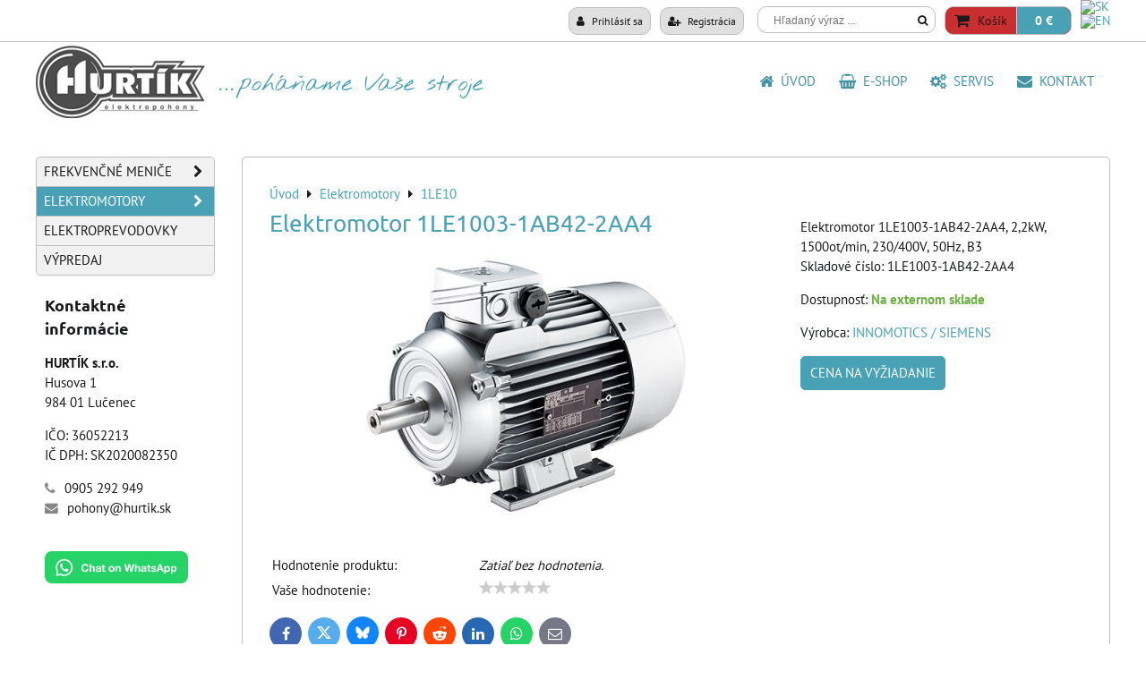

--- FILE ---
content_type: text/html; charset=UTF-8
request_url: https://www.elektropohony.com/p/392/elektromotor-1le1003-1ab42-2aa4
body_size: 14847
content:
<!DOCTYPE html>
<html lang="sk">
    <head>  
        <meta charset="utf-8">
        <title>Elektromotor SIEMENS 1LE1003-1AB42-2AA4</title>
                    <meta name="description" content="Elektromotor 1LE1003-1AB42-2AA4, 2,2kW, 1500ot/min, 230/400V, 50Hz, B3">
         
        <meta http-equiv="X-UA-Compatible" content="IE=edge,chrome=1">
	<meta name="MobileOptimized" content="width">
        <meta name="viewport" content="width=device-width,minimum-scale=1.0">
         
<script data-privacy-group="script">
var FloxSettings = {
'cartItems': {},'cartProducts': {},'cartType': "slider",'loginType': "slider",'regformType': "slider",'langVer': "" 
}; 
 
</script>
<script data-privacy-group="script">
FloxSettings.img_size = { 'min': "50x50",'small': "120x120",'medium': "440x440",'large': "800x800",'max': "1600x1600",'product_antn': "440x440",'product_detail': "800x800" };
</script>
    <template id="privacy_iframe_info">
    <div class="floxIframeBlockedInfo" data-func-text="Funkčné" data-analytic-text="Analytické" data-ad-text="Marketingové" data-nosnippet="1">
    <div class="floxIframeBlockedInfo__common">
        <div class="likeH3">Externý obsah je blokovaný Voľbami súkromia</div>
        <p>Prajete si načítať externý obsah?</p>
    </div>
    <div class="floxIframeBlockedInfo__youtube">
        <div class="likeH3">Videá Youtube sú blokované Voľbami súkromia</div>
        <p>Prajete si načítať Youtube video?</p>
    </div>
    <div class="floxIframeBlockedInfo__buttons">
        <button class="button floxIframeBlockedInfo__once">Povoliť tentokrát</button>
        <button class="button floxIframeBlockedInfo__always" >Povoliť a zapamätať - súhlas s druhom cookie: </button>
    </div>
    <a class="floxIframeBlockedLink__common" href=""><i class="fa fa-external-link"></i> Otvoriť obsah v novom okne</a>
    <a class="floxIframeBlockedLink__youtube" href=""><i class="fa fa-external-link"></i> Otvoriť video v novom okne</a>
</div>
</template>
<script type="text/javascript" data-privacy-group="script">
FloxSettings.options={},FloxSettings.options.MANDATORY=1,FloxSettings.options.FUNC=2,FloxSettings.options.ANALYTIC=4,FloxSettings.options.AD=8;
FloxSettings.options.fullConsent=7;FloxSettings.options.maxConsent=15;FloxSettings.options.consent=0,localStorage.getItem("floxConsent")&&(FloxSettings.options.consent=parseInt(localStorage.getItem("floxConsent")));FloxSettings.options.sync=1;FloxSettings.google_consent2_options={},FloxSettings.google_consent2_options.AD_DATA=1,FloxSettings.google_consent2_options.AD_PERSON=2;FloxSettings.google_consent2_options.consent=-1,localStorage.getItem("floxGoogleConsent2")&&(FloxSettings.google_consent2_options.consent=parseInt(localStorage.getItem("floxGoogleConsent2")));const privacyIsYoutubeUrl=function(e){return e.includes("youtube.com/embed")||e.includes("youtube-nocookie.com/embed")},privacyIsGMapsUrl=function(e){return e.includes("google.com/maps/embed")||/maps\.google\.[a-z]{2,3}\/maps/i.test(e)},privacyGetPrivacyGroup=function(e){var t="";if(e.getAttribute("data-privacy-group")?t=e.getAttribute("data-privacy-group"):e.closest("*[data-privacy-group]")&&(t=e.closest("*[data-privacy-group]").getAttribute("data-privacy-group")),"IFRAME"===e.tagName){let r=e.src||"";privacyIsYoutubeUrl(r)&&(e.setAttribute("data-privacy-group","func"),t="func"),privacyIsGMapsUrl(r)&&(e.setAttribute("data-privacy-group","func"),t="func")}return"regular"===t&&(t="script"),t},privacyBlockScriptNode=function(e){e.type="javascript/blocked";let t=function(r){"javascript/blocked"===e.getAttribute("type")&&r.preventDefault(),e.removeEventListener("beforescriptexecute",t)};e.addEventListener("beforescriptexecute",t)},privacyHandleScriptTag=function(e){let t=privacyGetPrivacyGroup(e);if(t){if("script"===t)return;"mandatory"===t||"func"===t&&FloxSettings.options.consent&FloxSettings.options.FUNC||"analytic"===t&&FloxSettings.options.consent&FloxSettings.options.ANALYTIC||"ad"===t&&FloxSettings.options.consent&FloxSettings.options.AD||privacyBlockScriptNode(e)}else FloxSettings.options.allow_unclassified||privacyBlockScriptNode(e)},privacyShowPlaceholder=function(e){let t=privacyGetPrivacyGroup(e);var r=document.querySelector("#privacy_iframe_info").content.cloneNode(!0),i=r.querySelector(".floxIframeBlockedInfo__always");i.textContent=i.textContent+r.firstElementChild.getAttribute("data-"+t+"-text"),r.firstElementChild.setAttribute("data-"+t,"1"),r.firstElementChild.removeAttribute("data-func-text"),r.firstElementChild.removeAttribute("data-analytic-text"),r.firstElementChild.removeAttribute("data-ad-text");let o=e.parentNode.classList.contains("blockYoutube");if(e.style.height){let a=e.style.height,c=e.style.width;e.setAttribute("data-privacy-style-height",a),r.firstElementChild.style.setProperty("--iframe-h",a),r.firstElementChild.style.setProperty("--iframe-w",c),e.style.height="0"}else if(e.getAttribute("height")){let n=e.getAttribute("height").replace("px",""),l=e.getAttribute("width").replace("px","");e.setAttribute("data-privacy-height",n),n.includes("%")?r.firstElementChild.style.setProperty("--iframe-h",n):r.firstElementChild.style.setProperty("--iframe-h",n+"px"),l.includes("%")?r.firstElementChild.style.setProperty("--iframe-w",l):r.firstElementChild.style.setProperty("--iframe-w",l+"px"),e.setAttribute("height",0)}else if(o&&e.parentNode.style.maxHeight){let s=e.parentNode.style.maxHeight,p=e.parentNode.style.maxWidth;r.firstElementChild.style.setProperty("--iframe-h",s),r.firstElementChild.style.setProperty("--iframe-w",p)}let u=e.getAttribute("data-privacy-src")||"";privacyIsYoutubeUrl(u)?(r.querySelector(".floxIframeBlockedInfo__common").remove(),r.querySelector(".floxIframeBlockedLink__common").remove(),r.querySelector(".floxIframeBlockedLink__youtube").setAttribute("href",u.replace("/embed/","/watch?v="))):u?(r.querySelector(".floxIframeBlockedInfo__youtube").remove(),r.querySelector(".floxIframeBlockedLink__youtube").remove(),r.querySelector(".floxIframeBlockedLink__common").setAttribute("href",u)):(r.querySelector(".floxIframeBlockedInfo__once").remove(),r.querySelector(".floxIframeBlockedInfo__youtube").remove(),r.querySelector(".floxIframeBlockedLink__youtube").remove(),r.querySelector(".floxIframeBlockedLink__common").remove(),r.querySelector(".floxIframeBlockedInfo__always").classList.add("floxIframeBlockedInfo__always--reload")),e.parentNode.insertBefore(r,e.nextSibling),o&&e.parentNode.classList.add("blockYoutube--blocked")},privacyHidePlaceholderIframe=function(e){var t=e.nextElementSibling;if(t&&t.classList.contains("floxIframeBlockedInfo")){let r=e.parentNode.classList.contains("blockYoutube");r&&e.parentNode.classList.remove("blockYoutube--blocked"),e.getAttribute("data-privacy-style-height")?e.style.height=e.getAttribute("data-privacy-style-height"):e.getAttribute("data-privacy-height")?e.setAttribute("height",e.getAttribute("data-privacy-height")):e.classList.contains("invisible")&&e.classList.remove("invisible"),t.remove()}},privacyBlockIframeNode=function(e){var t=e.src||"";""===t&&e.getAttribute("data-src")&&(t=e.getAttribute("data-src")),e.setAttribute("data-privacy-src",t),e.removeAttribute("src"),!e.classList.contains("floxNoPrivacyPlaceholder")&&(!e.style.width||parseInt(e.style.width)>200)&&(!e.getAttribute("width")||parseInt(e.getAttribute("width"))>200)&&(!e.style.height||parseInt(e.style.height)>200)&&(!e.getAttribute("height")||parseInt(e.getAttribute("height"))>200)&&(!e.style.display||"none"!==e.style.display)&&(!e.style.visibility||"hidden"!==e.style.visibility)&&privacyShowPlaceholder(e)},privacyHandleIframeTag=function(e){let t=privacyGetPrivacyGroup(e);if(t){if("script"===t||"mandatory"===t)return;if("func"===t&&FloxSettings.options.consent&FloxSettings.options.FUNC)return;if("analytic"===t&&FloxSettings.options.consent&FloxSettings.options.ANALYTIC||"ad"===t&&FloxSettings.options.consent&FloxSettings.options.AD)return;privacyBlockIframeNode(e)}else{if(FloxSettings.options.allow_unclassified)return;privacyBlockIframeNode(e)}},privacyHandleYoutubeGalleryItem=function(e){if(!(FloxSettings.options.consent&FloxSettings.options.FUNC)){var t=e.closest(".gallery").getAttribute("data-preview-height"),r=e.getElementsByTagName("img")[0],i=r.getAttribute("src").replace(t+"/"+t,"800/800");r.classList.contains("flox-lazy-load")&&(i=r.getAttribute("data-src").replace(t+"/"+t,"800/800")),e.setAttribute("data-href",e.getAttribute("href")),e.setAttribute("href",i),e.classList.replace("ytb","ytbNoConsent")}},privacyBlockPrivacyElementNode=function(e){e.classList.contains("floxPrivacyPlaceholder")?(privacyShowPlaceholder(e),e.classList.add("invisible")):e.style.display="none"},privacyHandlePrivacyElementNodes=function(e){let t=privacyGetPrivacyGroup(e);if(t){if("script"===t||"mandatory"===t)return;if("func"===t&&FloxSettings.options.consent&FloxSettings.options.FUNC)return;if("analytic"===t&&FloxSettings.options.consent&FloxSettings.options.ANALYTIC||"ad"===t&&FloxSettings.options.consent&FloxSettings.options.AD)return;privacyBlockPrivacyElementNode(e)}else{if(FloxSettings.options.allow_unclassified)return;privacyBlockPrivacyElementNode(e)}};function privacyLoadScriptAgain(e){var t=document.getElementsByTagName("head")[0],r=document.createElement("script");r.src=e.getAttribute("src"),t.appendChild(r),e.parentElement.removeChild(e)}function privacyExecuteScriptAgain(e){var t=document.getElementsByTagName("head")[0],r=document.createElement("script");r.textContent=e.textContent,t.appendChild(r),e.parentElement.removeChild(e)}function privacyEnableScripts(){document.querySelectorAll('script[type="javascript/blocked"]').forEach(e=>{let t=privacyGetPrivacyGroup(e);(FloxSettings.options.consent&FloxSettings.options.ANALYTIC&&t.includes("analytic")||FloxSettings.options.consent&FloxSettings.options.AD&&t.includes("ad")||FloxSettings.options.consent&FloxSettings.options.FUNC&&t.includes("func"))&&(e.getAttribute("src")?privacyLoadScriptAgain(e):privacyExecuteScriptAgain(e))})}function privacyEnableIframes(){document.querySelectorAll("iframe[data-privacy-src]").forEach(e=>{let t=privacyGetPrivacyGroup(e);if(!(FloxSettings.options.consent&FloxSettings.options.ANALYTIC&&t.includes("analytic")||FloxSettings.options.consent&FloxSettings.options.AD&&t.includes("ad")||FloxSettings.options.consent&FloxSettings.options.FUNC&&t.includes("func")))return;privacyHidePlaceholderIframe(e);let r=e.getAttribute("data-privacy-src");e.setAttribute("src",r),e.removeAttribute("data-privacy-src")})}function privacyEnableYoutubeGalleryItems(){FloxSettings.options.consent&FloxSettings.options.FUNC&&(document.querySelectorAll(".ytbNoConsent").forEach(e=>{e.setAttribute("href",e.getAttribute("data-href")),e.classList.replace("ytbNoConsent","ytb")}),"function"==typeof initGalleryPlugin&&initGalleryPlugin())}function privacyEnableBlockedContent(e,t){document.querySelectorAll(".floxCaptchaCont").length&&(e&FloxSettings.options.FUNC)!=(t&FloxSettings.options.FUNC)?window.location.reload():(privacyEnableScripts(),privacyEnableIframes(),privacyEnableYoutubeGalleryItems(),"function"==typeof FloxSettings.privacyEnableScriptsCustom&&FloxSettings.privacyEnableScriptsCustom())}
function privacyUpdateConsent(){ FloxSettings.ga4&&"function"==typeof gtag&&gtag("consent","update",{ad_storage:FloxSettings.options.consent&FloxSettings.options.AD?"granted":"denied",analytics_storage:FloxSettings.options.consent&FloxSettings.options.ANALYTIC?"granted":"denied",functionality_storage:FloxSettings.options.consent&FloxSettings.options.FUNC?"granted":"denied",personalization_storage:FloxSettings.options.consent&FloxSettings.options.FUNC?"granted":"denied",security_storage:FloxSettings.options.consent&FloxSettings.options.FUNC?"granted":"denied",ad_user_data:FloxSettings.google_consent2_options.consent>-1&&FloxSettings.google_consent2_options.consent&FloxSettings.google_consent2_options.AD_DATA?"granted":"denied",ad_personalization:FloxSettings.google_consent2_options.consent>-1&&FloxSettings.google_consent2_options.consent&FloxSettings.google_consent2_options.AD_PERSON?"granted":"denied"});FloxSettings.gtm&&(gtag("consent","update",{ad_storage:FloxSettings.options.consent&FloxSettings.options.AD?"granted":"denied",analytics_storage:FloxSettings.options.consent&FloxSettings.options.ANALYTIC?"granted":"denied",functionality_storage:FloxSettings.options.consent&FloxSettings.options.FUNC?"granted":"denied",personalization_storage:FloxSettings.options.consent&FloxSettings.options.FUNC?"granted":"denied",security_storage:FloxSettings.options.consent&FloxSettings.options.FUNC?"granted":"denied",ad_user_data:FloxSettings.google_consent2_options.consent>-1&&FloxSettings.google_consent2_options.consent&FloxSettings.google_consent2_options.AD_DATA?"granted":"denied",ad_personalization:FloxSettings.google_consent2_options.consent>-1&&FloxSettings.google_consent2_options.consent&FloxSettings.google_consent2_options.AD_PERSON?"granted":"denied"}),dataLayer.push({cookie_consent:{marketing:FloxSettings.options.consent&FloxSettings.options.AD?"granted":"denied",analytics:FloxSettings.options.consent&FloxSettings.options.ANALYTIC?"granted":"denied"},event:"cookie_consent"}));if(FloxSettings.sklik&&FloxSettings.sklik.active){var e={rtgId:FloxSettings.sklik.seznam_retargeting_id,consent:FloxSettings.options.consent&&FloxSettings.options.consent&FloxSettings.options.ANALYTIC?1:0};"category"===FloxSettings.sklik.pageType?(e.category=FloxSettings.sklik.category,e.pageType=FloxSettings.sklik.pageType):"offerdetail"===FloxSettings.sklik.pagetype&&(e.itemId=FloxSettings.sklik.itemId,e.pageType=FloxSettings.sklik.pageType),window.rc&&window.rc.retargetingHit&&window.rc.retargetingHit(e)}"function"==typeof loadCartFromLS&&"function"==typeof saveCartToLS&&(loadCartFromLS(),saveCartToLS());}
const observer=new MutationObserver(e=>{e.forEach(({addedNodes:e})=>{e.forEach(e=>{if(FloxSettings.options.consent!==FloxSettings.options.maxConsent){if(1===e.nodeType&&"SCRIPT"===e.tagName)return privacyHandleScriptTag(e);if(1===e.nodeType&&"IFRAME"===e.tagName)return privacyHandleIframeTag(e);if(1===e.nodeType&&"A"===e.tagName&&e.classList.contains("ytb"))return privacyHandleYoutubeGalleryItem(e);if(1===e.nodeType&&"SCRIPT"!==e.tagName&&"IFRAME"!==e.tagName&&e.classList.contains("floxPrivacyElement"))return privacyHandlePrivacyElementNodes(e)}1===e.nodeType&&(e.classList.contains("mainPrivacyModal")||e.classList.contains("mainPrivacyBar"))&&(FloxSettings.options.consent>0&&!FloxSettings.options.forceShow&&-1!==FloxSettings.google_consent2_options.consent?e.style.display="none":FloxSettings.options.consent>0&&-1===FloxSettings.google_consent2_options.consent?e.classList.add("hideBWConsentOptions"):-1!==FloxSettings.google_consent2_options.consent&&e.classList.add("hideGC2ConsentOptions"))})})});observer.observe(document.documentElement,{childList:!0,subtree:!0}),document.addEventListener("DOMContentLoaded",function(){observer.disconnect()});const createElementBackup=document.createElement;document.createElement=function(...e){if("script"!==e[0].toLowerCase())return createElementBackup.bind(document)(...e);let n=createElementBackup.bind(document)(...e);return n.setAttribute("data-privacy-group","script"),n};
</script>

<meta name="referrer" content="no-referrer-when-downgrade">


<link rel="canonical" href="https://www.elektropohony.com/p/392/elektromotor-1le1003-1ab42-2aa4">
    

<meta property="og:title" content="Elektromotor SIEMENS 1LE1003-1AB42-2AA4">

<meta property="og:url" content="https://www.elektropohony.com/p/392/elektromotor-1le1003-1ab42-2aa4">
<meta property="og:description" content="Elektromotor 1LE1003-1AB42-2AA4, 2,2kW, 1500ot/min, 230/400V, 50Hz, B3">

<meta name="twitter:card" content="summary_large_image">
<meta name="twitter:title" content="Elektromotor SIEMENS 1LE1003-1AB42-2AA4">
<meta name="twitter:description" content="Elektromotor 1LE1003-1AB42-2AA4, 2,2kW, 1500ot/min, 230/400V, 50Hz, B3">

    <meta property="og:locale" content="sk_SK">

        <meta property="og:type" content="product">
    <meta property="og:image" content="https://www.elektropohony.com/resize/e/1200/630/files/elektromotory/1le10.jpg">  
    <meta name="twitter:image" content="https://www.elektropohony.com/resize/e/1200/630/files/elektromotory/1le10.jpg">
    <link href="https://www.elektropohony.com/resize/e/440/440/files/elektromotory/1le10.jpg" rel="previewimage">
<script data-privacy-group="script" type="application/ld+json">
{
    "@context": "https://schema.org",
    "@type": "WebPage",
    "name": "Elektromotor SIEMENS 1LE1003-1AB42-2AA4",
    "description": "Elektromotor 1LE1003-1AB42-2AA4, 2,2kW, 1500ot/min, 230/400V, 50Hz, B3",
    "image": "https://www.elektropohony.com/resize/e/440/440/files/elektromotory/1le10.jpg"}
</script>

<link rel="dns-prefetch" href="https://www.biznisweb.sk">
<link rel="preconnect" href="https://www.biznisweb.sk/" crossorigin>
<style type="text/css">
        

@font-face {
  font-family: 'PT Sans';
  font-style: normal;
  font-display: swap;
  font-weight: 400;
  src: local(''),
       url('https://www.biznisweb.sk/templates/bw-fonts/pt-sans-v17-latin-ext_latin-regular.woff2') format('woff2'),
       url('https://www.biznisweb.sk/templates/bw-fonts/pt-sans-v17-latin-ext_latin-regular.woff') format('woff');
}


@font-face {
  font-family: 'PT Sans';
  font-style: normal;
  font-display: swap;
  font-weight: 700;
  src: local(''),
       url('https://www.biznisweb.sk/templates/bw-fonts/pt-sans-v17-latin-ext_latin-700.woff2') format('woff2'),
       url('https://www.biznisweb.sk/templates/bw-fonts/pt-sans-v17-latin-ext_latin-700.woff') format('woff');
}

@font-face {
  font-family: 'Ubuntu';
  font-style: normal;
  font-display: swap;
  font-weight: 400;
  src: local(''),
       url('https://www.biznisweb.sk/templates/bw-fonts/ubuntu-v20-latin-ext_latin-regular.woff2') format('woff2'),
       url('https://www.biznisweb.sk/templates/bw-fonts/ubuntu-v20-latin-ext_latin-regular.woff') format('woff');
}


@font-face {
  font-family: 'Ubuntu';
  font-style: normal;
  font-display: swap;
  font-weight: 700;
  src: local(''),
       url('https://www.biznisweb.sk/templates/bw-fonts/ubuntu-v20-latin-ext_latin-700.woff2') format('woff2'),
       url('https://www.biznisweb.sk/templates/bw-fonts/ubuntu-v20-latin-ext_latin-700.woff') format('woff');
}
</style>

<link rel="preload" href="/erp-templates/skins/flat/universal/fonts/fontawesome-webfont.woff2" as="font" type="font/woff2" crossorigin>
<link href="/erp-templates/260119150833/universal.css" rel="stylesheet" type="text/css" media="all">  


<script type="text/javascript" data-privacy-group="script">
    if(typeof jQuery === 'undefined') {
        document.write(unescape("%3Cscript src='/erp-templates/skins/default/universal/js/jquery.js' data-privacy-group='script' type='text/javascript'%3E%3C/script%3E"));
    }
</script>


  
<script data-privacy-group="regular">
    window.dataLayer = window.dataLayer || [];
    function gtag(){ dataLayer.push(arguments); }
    if(FloxSettings.options) {
        if(FloxSettings.options.consent) {
          gtag('consent', 'default', {
              'ad_storage': (FloxSettings.options.consent & FloxSettings.options.AD)?'granted':'denied',
              'analytics_storage': (FloxSettings.options.consent & FloxSettings.options.ANALYTIC)?'granted':'denied',
              'functionality_storage': (FloxSettings.options.consent & FloxSettings.options.FUNC)?'granted':'denied',
              'personalization_storage': (FloxSettings.options.consent & FloxSettings.options.FUNC)?'granted':'denied',
              'security_storage': (FloxSettings.options.consent & FloxSettings.options.FUNC)?'granted':'denied',
              'ad_user_data': ((FloxSettings.google_consent2_options.consent > -1) && FloxSettings.google_consent2_options.consent & FloxSettings.google_consent2_options.AD_DATA)?'granted':'denied',
              'ad_personalization': ((FloxSettings.google_consent2_options.consent > -1) && FloxSettings.google_consent2_options.consent & FloxSettings.google_consent2_options.AD_PERSON)?'granted':'denied'              
          });
          dataLayer.push({ 'cookie_consent': {
            'marketing': (FloxSettings.options.consent & FloxSettings.options.AD)?'granted':'denied',
            'analytics': (FloxSettings.options.consent & FloxSettings.options.ANALYTIC)?'granted':'denied'
          } });
        } else {
          gtag('consent', 'default', {
              'ad_storage': 'denied',
              'analytics_storage': 'denied',
              'functionality_storage': 'denied',
              'personalization_storage': 'denied',
              'security_storage': 'denied',
              'ad_user_data': 'denied',
              'ad_personalization': 'denied'
          });      
          dataLayer.push({ 'cookie_consent': {
            'marketing': 'denied',
            'analytics': 'denied'
            } 
          });    
        }    
    }
    
    dataLayer.push({
        'pageType' : 'product',
        'value': '0',
        'currency': 'EUR',
        'contentIds': ["392"]
            });
 
    FloxSettings.currency = 'EUR';
    FloxSettings.gtm = { 'init': true, 'container_id': 'G-ZMVCSM0X1F', 'page_type': 'product' };
    </script>

    <!-- Google Tag Manager HEAD -->
<script data-privacy-group="regular">(function(w,d,s,l,i){w[l]=w[l]||[];w[l].push({'gtm.start':
new Date().getTime(),event:'gtm.js'});var f=d.getElementsByTagName(s)[0],
j=d.createElement(s),dl=l!='dataLayer'?'&l='+l:'';j.async=true;j.src=
'//www.googletagmanager.com/gtm.js?id='+i+dl;f.parentNode.insertBefore(j,f);
})(window,document,'script','dataLayer','G-ZMVCSM0X1F');</script>
 
<script data-privacy-group="mandatory">
    FloxSettings.trackerData = {
                    'cartIds': []
            };
    </script>    <!-- Global site tag (gtag.js) - Google Analytics -->
    <script async src="https://www.googletagmanager.com/gtag/js?id=376104726" data-privacy-group="regular"></script>    
    <script data-privacy-group="regular">
        window.dataLayer = window.dataLayer || [];
        function gtag(){ dataLayer.push(arguments); }
        if(FloxSettings.options) {
          if(FloxSettings.options.consent) {
            gtag('consent', 'default', {
              'ad_storage': (FloxSettings.options.consent & FloxSettings.options.AD)?'granted':'denied',
              'analytics_storage': (FloxSettings.options.consent & FloxSettings.options.ANALYTIC)?'granted':'denied',
              'functionality_storage': (FloxSettings.options.consent & FloxSettings.options.FUNC)?'granted':'denied',
              'personalization_storage': (FloxSettings.options.consent & FloxSettings.options.FUNC)?'granted':'denied',
              'security_storage': (FloxSettings.options.consent & FloxSettings.options.FUNC)?'granted':'denied',
              'ad_user_data': ((FloxSettings.google_consent2_options.consent > -1) && FloxSettings.google_consent2_options.consent & FloxSettings.google_consent2_options.AD_DATA)?'granted':'denied',
              'ad_personalization': ((FloxSettings.google_consent2_options.consent > -1) && FloxSettings.google_consent2_options.consent & FloxSettings.google_consent2_options.AD_PERSON)?'granted':'denied',
              'wait_for_update': 500
            });  
          } else {
            gtag('consent', 'default', {
              'ad_storage': 'denied',
              'analytics_storage': 'denied',
              'functionality_storage': 'denied',
              'personalization_storage': 'denied',
              'security_storage': 'denied',
              'ad_user_data': 'denied',
              'ad_personalization': 'denied',
              'wait_for_update': 500
            });  
          }
        }
        gtag('js', new Date());
     
        gtag('set', { 'currency': 'EUR' }); 
      
    

    FloxSettings.ga4 = 1;
    FloxSettings.gtagID = '376104726';
    gtag('config', '376104726',{  'groups': 'ga4' });   

  
    </script>   
 
    <link rel="shortcut icon" href="/files/v20/favicon.ico">
    <link rel="icon" href="/files/v20/favicon.ico?refresh" type="image/x-icon">

	<link href="/templates/css/detailform.css" rel="stylesheet" type="text/css" media="all">
</head>  
<body class="">
    <noscript class="noprint">
        <div id="noscript">
            Javascript není prohlížečem podporován nebo je vypnutý. Pro zobrazení stránky tak, jak byla zamýšlena, použijte prohlížeč s podporou JavaScript.
            <br>Pomoc: <a href="http://www.enable-javascript.com/" target="_blank">Enable-Javascript.com</a>.
        </div>        
    </noscript>
        
       
    <div class="oCont">
                <header class="logo_menu_middle noprint">
            <div id="top-panel" class="noprint">
    <i id="top-panel-chevron" class="fa fa-chevron-circle-down"> <i class="fa fa-shopping-cart"></i> <i class="fa fa-search"></i> <i class="fa fa-user"></i></i>
    <div class="iCont">      
        <ul id="header-items">
            <li class="topAccount">
                <ul>
            <li><a class="sliderLoginActivator" href="/e/login"><i class="fa fa-user"></i> Prihlásiť sa</a></li> 
                <li><a class="sliderRegisterActivator" href="/e/account/register"><i class="fa fa-user-plus"></i> Registrácia</a></li>
    </ul>

            </li>
            <li class="topSearch">
                    <form action="/e/search" method="get" class="siteSearchForm">
        <div class="siteSearchCont">
            <label> 
                <span>Hľadaný výraz ...</span>
                <input data-pages="Stránky" data-products="Produkty" data-categories="Kategórie" data-news="Novinky" data-brands="Výrobca"
                       class="siteSearchInput" id="small-search" 
                       placeholder="Hľadaný výraz ..." name="word" type="text" value=""></label>
                <button type="submit"><span class="invisible">Hľadať</span><i class="fa fa-search"></i></button>
        </div>
            </form>

            </li>

            <li class="topCart">
                         
            <a class="smallCartTitle sliderCartActivator" href="/e/cart/index">
            <i class="fa fa-shopping-cart"></i>
            <span class="smallCartTitleText">Košík</span>
        </a>
        <a class="smallCartTotal smallCartPrice sliderCartActivator" data-pieces="0" 
           href="/e/cart/index">0 €</a>
    
            </li>
            <li class="topLang">
                    <p class="headerFlags noprint">
                            <a class="flag-sk" href="#product-detail"><img src="/erp/images/flags/flat/24/SK.png" alt="SK"></a>
            <span class="carRet"></span>                    <a class="flag-en" href="/en/p/392/:r"><img src="/erp/images/flags/flat/24/EN.png" alt="EN"></a>
                        
    </p>

            </li>
        </ul>
    </div>
</div>
<div id="menu-cont" class="noprint mainMenuAlign-right">
    <div class="iCont">
        <div class="navCont clear">
            <div id="logo">
                <a id="img-logo" href="/"><img src="/templates/260119150833/sys_logo.png" alt="Logo"></a>                            </div>
                <nav id="main-menu">
        <div class="menuCont clear">
                                    <div class="productsMenuCont menuCont invisible">
                        <span class="button menuButton"><i class="fa fa-bars"></i> Produkty</span>
                             
                            
                
            <ul class="dropside">
                    <li class="menuItem ancestor">
                <a class="menuLink needsclick" href="/c/frekvencne-menice"
                   >
                                            
                        Frekvenčné meniče
                        <i class="menuChevron fa fa-chevron-right"></i>                </a>
                                                                 
                            
                
            <ul class="submenu level1">
                    <li class="menuItem">
                <a class="menuLink" href="/c/frekvencne-menice/sinamics-v20"
                   >
                                            
                        SINAMICS V20
                                        </a>
                            </li>
                    <li class="menuItem">
                <a class="menuLink" href="/c/frekvencne-menice/sinamics-v20-prislusenstvo"
                   >
                                            
                        V20 príslušenstvo
                                        </a>
                            </li>
                </ul>
       
                
                                                </li>
                    <li class="menuItem ancestor submenuActive">
                <a class="menuLink select needsclick" href="/c/elektromotory"
                   >
                                            
                        Elektromotory
                        <i class="menuChevron fa fa-chevron-right"></i>                </a>
                                                                 
                            
                
            <ul class="submenu level1">
                    <li class="menuItem">
                <a class="menuLink" href="/c/elektromotory/elektromotory-siemens-1la7"
                   >
                                            
                        1LA7
                                        </a>
                            </li>
                    <li class="menuItem">
                <a class="menuLink" href="/c/elektromotory/elektromotory-siemens-1la9"
                   >
                                            
                        1LA9
                                        </a>
                            </li>
                    <li class="menuItem submenuActive">
                <a class="menuLink select" href="/c/elektromotory/elektromotory-siemens-1le10"
                   >
                                            
                        1LE10
                                        </a>
                            </li>
                    <li class="menuItem">
                <a class="menuLink" href="/c/elektromotory/elektromotory-siemens-1pc1"
                   >
                                            
                        1PC1
                                        </a>
                            </li>
                    <li class="menuItem">
                <a class="menuLink" href="/c/elektromotory/elektromotory-siemens-1le15"
                   >
                                            
                        1LE15
                                        </a>
                            </li>
                    <li class="menuItem">
                <a class="menuLink" href="/c/elektromotory/elektromotory-siemens-1le16"
                   >
                                            
                        1LE16
                                        </a>
                            </li>
                    <li class="menuItem">
                <a class="menuLink" href="/c/elektromotory/elektromotory-siemens-1le5"
                   >
                                            
                        1LE5
                                        </a>
                            </li>
                    <li class="menuItem">
                <a class="menuLink" href="/c/elektromotory/elektromotory-siemens-1lg4"
                   >
                                            
                        1LG4
                                        </a>
                            </li>
                    <li class="menuItem">
                <a class="menuLink" href="/c/elektromotory/elektromotory-siemens-1lg6"
                   >
                                            
                        1LG6
                                        </a>
                            </li>
                    <li class="menuItem">
                <a class="menuLink" href="/c/elektromotory/elektromotory-s-brzdou"
                   >
                                            
                        Elektromotory s brzdou
                                        </a>
                            </li>
                    <li class="menuItem">
                <a class="menuLink" href="/c/elektromotory/prepolovane-elektromotory"
                   >
                                            
                        Prepólované elektromotory
                                        </a>
                            </li>
                    <li class="menuItem">
                <a class="menuLink" href="/c/elektromotory/elektromotory-siemens-1ma"
                   >
                                            
                        1MA
                                        </a>
                            </li>
                    <li class="menuItem">
                <a class="menuLink" href="/c/elektromotory/elektromotory-siemens-1mb1"
                   >
                                            
                        1MB1
                                        </a>
                            </li>
                </ul>
       
                
                                                </li>
                    <li class="menuItem">
                <a class="menuLink" href="/c/elektroprevodovky"
                   >
                                            
                        Elektroprevodovky
                                        </a>
                            </li>
                    <li class="menuItem">
                <a class="menuLink" href="/c/vypredaj"
                   >
                                            
                        Výpredaj
                                        </a>
                            </li>
                </ul>
       

                    </div>
                            <span class="button menuButton"><i class="fa fa-bars"></i> Menu</span>
                                 
                            
                
            <ul class="dropdownFlat menu-click_side">
                    <li class="menuItem">
                <a class="menuLink" href="/"
                   >
                                            
                        <i class="fa fa-home"></i>&nbsp; Úvod
                                        </a>
                            </li>
                    <li class="menuItem">
                <a class="menuLink" href="/e-shop"
                   >
                                            
                        <i class="fa fa-shopping-basket"></i>&nbsp; E-shop
                                        </a>
                            </li>
                    <li class="menuItem">
                <a class="menuLink" href="/servis"
                   >
                                            
                        <i class="fa fa-cogs"></i>&nbsp; SERVIS
                                        </a>
                            </li>
                    <li class="menuItem">
                <a class="menuLink" href="/kontakt"
                   >
                                            
                        <i class="fa fa-envelope"></i>&nbsp; Kontakt
                                        </a>
                            </li>
                </ul>
       

             
        </div>
    </nav>    

        </div>
    </div>
</div>

        </header> 
                            <div id="main" class="basic_w"> 
                <div class="iCont clear">
                    <div id="content" class="mainColumn">
    																														    
 
                        

    
<div id="product-detail" class="boxNP" itemscope itemtype="https://schema.org/Product">
    <ul class="breadcrumbs" itemscope itemtype="https://schema.org/BreadcrumbList">
    <li>
        <a href="/">
            <span>Úvod</span>
        </a>         
    </li>
        
        <li itemprop="itemListElement" itemscope itemtype="https://schema.org/ListItem">
            <i class="fa fa-caret-right"></i>
            <a href="/c/elektromotory" itemprop="item">
                <span itemprop="name">Elektromotory</span>
            </a>
            <meta itemprop="position" content="1">            
        </li>
        
        <li itemprop="itemListElement" itemscope itemtype="https://schema.org/ListItem">
            <i class="fa fa-caret-right"></i>
            <a href="/c/elektromotory/elektromotory-siemens-1le10" itemprop="item">
                <span itemprop="name">1LE10</span>
            </a>
            <meta itemprop="position" content="2">            
        </li>
    </ul>
    <article class="product boxRow">
            <form class="productForm" data-product-id="392" data-lang-id="1" data-currency-id="3" action="/e/cart/add" method="post">                            
    <div class="column2detail clear">
        <div class="detailLeftCol">
                <h1 itemprop="name" class="detailTitle">Elektromotor 1LE1003-1AB42-2AA4</h1>
                                <p class="detailImage">
                    <a class="linkImage productGalleryLink" href="/resize/e/1200/1200/files/elektromotory/1le10.jpg" title="Elektromotor 1LE1003-1AB42-2AA4" target="_blank">
                        <img id="product-image" src="/resize/e/400/400/files/elektromotory/1le10.jpg" alt="Elektromotor 1LE1003-1AB42-2AA4" title="Elektromotor 1LE1003-1AB42-2AA4" itemprop="image">
                    </a>          
                    <script type="text/javascript">
                        if(!FloxSettings.floxGallery) { FloxSettings.floxGallery = true; }
                    </script> 
                </p>
                				
                                    <div class="productRating" data-pid="392">
    <p class="productMainRating">
        <span>Hodnotenie produktu: </span>
                    <span class="norateit"><em>Zatiaľ bez hodnotenia.</em></span>
            </p>
            <p class="productUserRating">
            <span>Vaše hodnotenie: </span>
            <span class="rateit"
             
            data-rateit-resetable="false" data-rateit-min="0" data-rateit-step="1" id="product-user-rating" data-target="#product-rating"></span>
                    </p>
                        
</div>
                                    
        </div>
        <div class="detailRightCol">
            
            

                        <div class="detailShort clear">
                    <p itemprop="description">Elektromotor 1LE1003-1AB42-2AA4, 2,2kW, 1500ot/min, 230/400V, 50Hz, B3</p>
            </div>
                        
                                <input type="hidden" name="product_id" value="392">
                             
        <div class="productCartContainer">
        
                                                        <p class="boxSimple" id="warehouse-item-id">                       
                        Skladové číslo: <span id="warehouse-number">1LE1003-1AB42-2AA4</span>
                    </p>
                                        <p class="boxSimple" id="warehouse-status-cont">
                Dostupnosť:
                <span id="warehouse-status"  
                       style="color:#6db044">
                     
                        Na externom sklade
                                    </span>
                <span id="warehouse-delivery-info" class="invisible" data-title="Objednať najneskôr do: " title="Objednať najneskôr do: ">                
                    <br><i class="fa fa-truck"></i> Doručíme dňa: <span id="warehouse-dd"></span>
                </span>
            </p>
                            <p class="boxSimple">Výrobca: 
                <a href="https://www.innomotics.com/hub/en/">                    <span itemprop="manufacturer">INNOMOTICS / SIEMENS</span>
                </a>            </p>
            </div>
			<p class="boxSimple">
			<span class="button activeForm">Cena na vyžiadanie</span>
		</p>
	                
        </div>
    </div>
          
</form>        

        </article>
     
    <div class="productSocialButtons clear">
        <div class="bw-share noprint">
	<a class="bw-share__button bw-share__button--fb" href="javascript:floxOpenWindow('https://www.facebook.com/sharer/sharer.php?u=' + document.location,'',661,338)"><i class="fa fa-facebook" aria-hidden="true"></i><span class="sr-only">Facebook</span></a>
	<a class="bw-share__button bw-share__button--tw" href="javascript:floxOpenWindow('https://twitter.com/intent/tweet?original_referer=' + document.location + '&amp;tw_p=tweetbutton&amp;url='+ document.location,'',695,400)"><svg xmlns="http://www.w3.org/2000/svg" width="16" height="14" style="margin: -1px 0 0" shape-rendering="geometricPrecision" text-rendering="geometricPrecision" image-rendering="optimizeQuality" fill-rule="evenodd" clip-rule="evenodd" viewBox="0 0 512 462.799"><path fill="currentColor" fill-rule="nonzero" d="M403.229 0h78.506L310.219 196.04 512 462.799H354.002L230.261 301.007 88.669 462.799h-78.56l183.455-209.683L0 0h161.999l111.856 147.88L403.229 0zm-27.556 415.805h43.505L138.363 44.527h-46.68l283.99 371.278z"/></svg> <span class="sr-only">Twitter</span></a>
	<a class="bw-share__button bw-share__button--bs" href="javascript:floxOpenWindow('https://bsky.app/intent/compose?text='+ document.location,'',695,400)"><svg width="16" height="14" viewBox="0 0 16 14" version="1.1" xmlns="http://www.w3.org/2000/svg" style="fill-rule:evenodd;clip-rule:evenodd;stroke-linejoin:round;stroke-miterlimit:2;"><path d="M3.671,1.321c1.752,1.319 3.637,3.992 4.329,5.427c0.692,-1.435 2.577,-4.108 4.329,-5.427c1.265,-0.952 3.313,-1.688 3.313,0.655c0,0.468 -0.267,3.93 -0.424,4.492c-0.546,1.955 -2.534,2.453 -4.302,2.151c3.091,0.528 3.877,2.275 2.179,4.021c-3.225,3.318 -4.636,-0.832 -4.997,-1.895c-0.067,-0.195 -0.098,-0.287 -0.098,-0.209c-0.001,-0.078 -0.032,0.014 -0.098,0.209c-0.361,1.063 -1.772,5.213 -4.997,1.895c-1.698,-1.746 -0.912,-3.493 2.179,-4.021c-1.768,0.302 -3.756,-0.196 -4.302,-2.151c-0.157,-0.562 -0.424,-4.024 -0.424,-4.492c-0,-2.343 2.048,-1.607 3.313,-0.655l-0,-0Z" style="fill:#fff;fill-rule:nonzero;"/></svg><span class="sr-only">Bluesky</span></a>        
	<a class="bw-share__button bw-share__button--pi" href="javascript:floxOpenWindow('http://pinterest.com/pin/create/button/?url=' + document.location + '&amp;description=' + document.title,'',630,630)"><i class="fa fa-pinterest-p" aria-hidden="true"></i><span class="sr-only">Pinterest</span></a>
	<a class="bw-share__button bw-share__button--ri" href="javascript:floxOpenWindow('https://old.reddit.com/submit?title=' + document.title + '&amp;url=' + document.location + '&amp;type=LINK','',630,630)"><i class="fa fa-reddit-alien" aria-hidden="true"></i><span class="sr-only">Reddit</span></a>        
	<a class="bw-share__button bw-share__button--li" href="javascript:floxOpenWindow('https://www.linkedin.com/shareArticle?mini=true&amp;url=' + document.location + '&amp;title=' + document.title + '&amp;summary=&amp;source=','',630,630)"><i class="fa fa-linkedin" aria-hidden="true"></i><span class="sr-only">LinkedIn</span></a>
	<a class="bw-share__button bw-share__button--wa" href="javascript:floxOpenWindow('https://api.whatsapp.com/send?text=' + document.location,'',661,440)"><i class="fa fa-whatsapp" aria-hidden="true"></i><span class="sr-only">WhatsApp</span></a>
	<a class="bw-share__button bw-share__button--em" href="javascript:void(window.open('mailto:?&amp;subject=' + document.title + '&amp;body=' + document.location))"><i class="fa fa-envelope-o" aria-hidden="true"></i><span class="sr-only">E-mail</span></a>
</div>
    </div>
            
    																														    
    
                        <div class="floxTabsCont" id="tabs">
    <ul class="floxTabs">
                                                <li class="floxTabsItem active">
                <a href="#additional"><span>Parametre a špecifikácia</span></a>
            </li>
            
                 
         
                           
    </ul>
    
            <section class="floxTabsContent clear active" id="additional">
        																														    
    
                        <div class="boxSimple">
    <table class="tabAdditionalInfo">
                                <tr>
                <td  class="tabAdditionalInfoTitle"><strong>Výkon (kW):</strong></td>
                                                
                                    <td>
                                                         
                                                    2,2
                          
                                        </td>
                            </tr>
                                <tr>
                <td  class="tabAdditionalInfoTitle"><strong>Otáčky (ot./min.):</strong></td>
                                                
                                    <td>
                                                         
                                                    1500
                          
                                        </td>
                            </tr>
                                <tr>
                <td  class="tabAdditionalInfoTitle"><strong>Osová výška:</strong></td>
                                                
                                    <td>
                                                         
                                                    100
                          
                                        </td>
                            </tr>
                                <tr>
                <td  class="tabAdditionalInfoTitle"><strong>Efektivita:</strong></td>
                                                
                                    <td>
                                                         
                                                    IE3
                          
                                        </td>
                            </tr>
                                <tr>
                <td  class="tabAdditionalInfoTitle"><strong>Tvar motora:</strong></td>
                                                
                                    <td>
                                                         
                                                    IMB3 (pätkový), IMB35 (pätkovo-prírubový), IMB5 (prírubový)
                          
                                        </td>
                            </tr>
         
            
    </table>
</div>
    </section>
             
       
         
     
         
</div>

        
 
    <div class="productDetailAnalyticsData invisible" data-id="392" data-product-id="392" 
         data-name="Elektromotor 1LE1003-1AB42-2AA4"
         data-price="0" 
         data-discount="0" 
         data-has-variants="0"                      data-brand="INNOMOTICS / SIEMENS"                      data-category="1LE10"></div>


    
</div>

                  
    <div class="productsList boxNP" data-category-title="Alternatíva">
        <div class="products alternative">
            <h2 class="alternativeListTitle">Alternatíva</h2>
            <ul class="productListFList clear">
                                    
        <li class="productListListItem withImage">
    <h2 class="productListListTitle">
        <a href="/p/426/elektromotor-1le1001-1ab42-2aa4">Elektromotor 1LE1001-1AB42-2AA4</a>
    </h2>
    
            <div class="productListListImage">
            <a class="linkImage" href="/p/426/elektromotor-1le1001-1ab42-2aa4">
                
            
<img src="/resize/e/150/150/files/elektromotory/1le1004.jpg" 
     alt="Elektromotor 1LE1001-1AB42-2AA4"
     title="Elektromotor 1LE1001-1AB42-2AA4"                    
     >

                
            </a>
        </div>
        <p class="productListListDescription">
        Elektromotor 1LE1001-1AB42-2AA4, 2,2kW, 1500ot/min, 230/400V, 50Hz,B3    </p>
                        <p class="boxSimple productListListDescription">                       
                Skladové číslo: <span class="productListListWarehouseNumber"><strong>1LE1001-1AB42-2AA4</strong></span>
            </p>
                        
        <p class="boxSimple productListListWarehouseStatus productListListDescription">
        Dostupnosť: 
        <span 
             style="color:#6db044">
             
                Obvykle skladom
                    </span>   
    </p>
                
    <div class="productListListCartInfo">
			<p class="boxSimple">
			<span class="button activeForm">Cena na vyžiadanie</span>
		</p>
	    </div>
</li>        
                                    
        <li class="productListListItem withImage">
    <h2 class="productListListTitle">
        <a href="/p/791/elektromotor-1le1002-1ab42-2aa4">Elektromotor 1LE1002-1AB42-2AA4</a>
    </h2>
    
            <div class="productListListImage">
            <a class="linkImage" href="/p/791/elektromotor-1le1002-1ab42-2aa4">
                
            
<img src="/resize/e/150/150/files/elektromotory/1le1004.jpg" 
     alt="Elektromotor 1LE1002-1AB42-2AA4"
     title="Elektromotor 1LE1002-1AB42-2AA4"                    
     >

                
            </a>
        </div>
        <p class="productListListDescription">
        Elektromotor 1LE1002-1AB42-2AA4, 2,2kW, 1500ot/min, 400/230V, 50Hz    </p>
                            
        <p class="boxSimple productListListWarehouseStatus productListListDescription">
        Dostupnosť: 
        <span 
             style="color:#6db044">
             
                Na externom sklade
                    </span>   
    </p>
                
    <div class="productListListCartInfo">
			<p class="boxSimple">
			<span class="button activeForm">Cena na vyžiadanie</span>
		</p>
	    </div>
</li>        
                                    
        <li class="productListListItem withImage">
    <h2 class="productListListTitle">
        <a href="/p/1031/elektromotor-1le1004-1ab42-2aa4">Elektromotor 1LE1004-1AB42-2AA4</a>
    </h2>
    
            <div class="productListListImage">
            <a class="linkImage" href="/p/1031/elektromotor-1le1004-1ab42-2aa4">
                
            
<img src="/resize/e/150/150/files/elektromotory/1le1004.jpg" 
     alt="Elektromotor 1LE1004-1AB42-2AA4"
     title="Elektromotor 1LE1004-1AB42-2AA4"                    
     >

                
            </a>
        </div>
        <p class="productListListDescription">
        Elektromotor 1LE1004-1AB42-2AA4, 2,2kW, 1500ot/min, 400/230V, 50Hz    </p>
                        <p class="boxSimple productListListDescription">                       
                Skladové číslo: <span class="productListListWarehouseNumber"><strong>1LE1004-1AB42-2AA4</strong></span>
            </p>
                        
        <p class="boxSimple productListListWarehouseStatus productListListDescription">
        Dostupnosť: 
        <span title="7 pracovných dní" 
             style="color:#126477">
             
                Na objednávku
                    </span>   
    </p>
                
    <div class="productListListCartInfo">
			<p class="boxSimple">
			<span class="button activeForm">Cena na vyžiadanie</span>
		</p>
	    </div>
</li>        
                                    
        <li class="productListListItem withImage">
    <h2 class="productListListTitle">
        <a href="/p/319/elektromotor-1le1501-1ab42-2aa4">Elektromotor 1LE1501-1AB42-2AA4</a>
    </h2>
    
            <div class="productListListImage">
            <a class="linkImage" href="/p/319/elektromotor-1le1501-1ab42-2aa4">
                
            
<img src="/resize/e/150/150/files/elektromotory/1le15.jpg" 
     alt="Elektromotor 1LE1501-1AB42-2AA4"
     title="Elektromotor 1LE1501-1AB42-2AA4"                    
     >

                
            </a>
        </div>
        <p class="productListListDescription">
        Elektromotor 1LE1501-1AB42-2AA4, 2,2kW, 1500ot/min, 230/400V, 50Hz, B3    </p>
                        <p class="boxSimple productListListDescription">                       
                Skladové číslo: <span class="productListListWarehouseNumber"><strong>1LE1501-1AB42-2AA4</strong></span>
            </p>
                        
        <p class="boxSimple productListListWarehouseStatus productListListDescription">
        Dostupnosť: 
        <span 
             style="color:#6db044">
             
                Obvykle skladom
                    </span>   
    </p>
                
    <div class="productListListCartInfo">
			<p class="boxSimple">
			<span class="button activeForm">Cena na vyžiadanie</span>
		</p>
	    </div>
</li>        
                                    
        <li class="productListListItem withImage">
    <h2 class="productListListTitle">
        <a href="/p/911/elektromotor-1le1502-1ab42-2aa4">Elektromotor 1LE1502-1AB42-2AA4</a>
    </h2>
    
            <div class="productListListImage">
            <a class="linkImage" href="/p/911/elektromotor-1le1502-1ab42-2aa4">
                
            
<img src="/resize/e/150/150/files/elektromotory/1le15.jpg" 
     alt="Elektromotor 1LE1502-1AB42-2AA4"
     title="Elektromotor 1LE1502-1AB42-2AA4"                    
     >

                
            </a>
        </div>
        <p class="productListListDescription">
        Elektromotor 1LE1502-1AB42-2AA4, 2,2kW, 1500ot/min, 230/400V, 50Hz, B3    </p>
                        <p class="boxSimple productListListDescription">                       
                Skladové číslo: <span class="productListListWarehouseNumber"><strong>1LE1502-1AB42-2AA4</strong></span>
            </p>
                        
        <p class="boxSimple productListListWarehouseStatus productListListDescription">
        Dostupnosť: 
        <span 
             style="color:#6db044">
             
                Obvykle skladom
                    </span>   
    </p>
                
    <div class="productListListCartInfo">
			<p class="boxSimple">
			<span class="button activeForm">Cena na vyžiadanie</span>
		</p>
	    </div>
</li>        
                                    
        <li class="productListListItem withImage">
    <h2 class="productListListTitle">
        <a href="/p/687/elektromotor-1le1503-1ab42-2aa4">Elektromotor 1LE1503-1AB42-2AA4</a>
    </h2>
    
            <div class="productListListImage">
            <a class="linkImage" href="/p/687/elektromotor-1le1503-1ab42-2aa4">
                
            
<img src="/resize/e/150/150/files/elektromotory/1le15.jpg" 
     alt="Elektromotor 1LE1503-1AB42-2AA4"
     title="Elektromotor 1LE1503-1AB42-2AA4"                    
     >

                
            </a>
        </div>
        <p class="productListListDescription">
        Elektromotor 1LE1503-1AB42-2AA4, 2,2kW, 1500ot/min, 230/400V, 50Hz, B3    </p>
                        <p class="boxSimple productListListDescription">                       
                Skladové číslo: <span class="productListListWarehouseNumber"><strong>1LE1503-1AB42-2AA4</strong></span>
            </p>
                        
        <p class="boxSimple productListListWarehouseStatus productListListDescription">
        Dostupnosť: 
        <span 
             style="color:#6db044">
             
                Obvykle skladom
                    </span>   
    </p>
                
    <div class="productListListCartInfo">
			<p class="boxSimple">
			<span class="button activeForm">Cena na vyžiadanie</span>
		</p>
	    </div>
</li>        
                                    
        <li class="productListListItem withImage">
    <h2 class="productListListTitle">
        <a href="/p/863/elektromotor-1le1504-1ab42-2aa4">Elektromotor 1LE1504-1AB42-2AA4</a>
    </h2>
    
            <div class="productListListImage">
            <a class="linkImage" href="/p/863/elektromotor-1le1504-1ab42-2aa4">
                
            
<img src="/resize/e/150/150/files/elektromotory/1le15.jpg" 
     alt="Elektromotor 1LE1504-1AB42-2AA4"
     title="Elektromotor 1LE1504-1AB42-2AA4"                    
     >

                
            </a>
        </div>
        <p class="productListListDescription">
        Elektromotor 1LE1504-1AB42-2AA4, 2,2kW, 1500ot/min, 230/400V, 50Hz, B3    </p>
                        <p class="boxSimple productListListDescription">                       
                Skladové číslo: <span class="productListListWarehouseNumber"><strong>1LE1504-1AB42-2AA4</strong></span>
            </p>
                        
        <p class="boxSimple productListListWarehouseStatus productListListDescription">
        Dostupnosť: 
        <span 
             style="color:#6db044">
             
                Obvykle skladom
                    </span>   
    </p>
                
    <div class="productListListCartInfo">
			<p class="boxSimple">
			<span class="button activeForm">Cena na vyžiadanie</span>
		</p>
	    </div>
</li>        
                                    
        <li class="productListListItem withImage">
    <h2 class="productListListTitle">
        <a href="/p/491/elektromotor-1le1601-1ab42-2ab4">Elektromotor 1LE1601-1AB42-2AB4</a>
    </h2>
    
            <div class="productListListImage">
            <a class="linkImage" href="/p/491/elektromotor-1le1601-1ab42-2ab4">
                
            
<img src="/resize/e/150/150/files/elektromotory/1le15.jpg" 
     alt="Elektromotor 1LE1601-1AB42-2AB4"
     title="Elektromotor 1LE1601-1AB42-2AB4"                    
     >

                
            </a>
        </div>
        <p class="productListListDescription">
        Elektromotor SIEMENS 1LE1601-1AB42-2AB4, 2,2kW, 1500ot/min, 230/400V, 50Hz, B3    </p>
                        <p class="boxSimple productListListDescription">                       
                Skladové číslo: <span class="productListListWarehouseNumber"><strong>1LE1601-1AB42-2AB4</strong></span>
            </p>
                        
        <p class="boxSimple productListListWarehouseStatus productListListDescription">
        Dostupnosť: 
        <span 
             style="color:#6db044">
             
                Obvykle skladom
                    </span>   
    </p>
                
    <div class="productListListCartInfo">
			<p class="boxSimple">
			<span class="button activeForm">Cena na vyžiadanie</span>
		</p>
	    </div>
</li>        
                                    
        <li class="productListListItem withImage">
    <h2 class="productListListTitle">
        <a href="/p/566/elektromotor-1le1603-1ab42-2ab4">Elektromotor 1LE1603-1AB42-2AB4</a>
    </h2>
    
            <div class="productListListImage">
            <a class="linkImage" href="/p/566/elektromotor-1le1603-1ab42-2ab4">
                
            
<img src="/resize/e/150/150/files/elektromotory/1le15.jpg" 
     alt="Elektromotor 1LE1603-1AB42-2AB4"
     title="Elektromotor 1LE1603-1AB42-2AB4"                    
     >

                
            </a>
        </div>
        <p class="productListListDescription">
        Elektromotor SIEMENS 1LE1603-1AB42-2AB4, 2,2kW, 1500ot/min, 230/400V, 50Hz, B3    </p>
                        <p class="boxSimple productListListDescription">                       
                Skladové číslo: <span class="productListListWarehouseNumber"><strong>1LE1603-1AB42-2AB4</strong></span>
            </p>
                        
        <p class="boxSimple productListListWarehouseStatus productListListDescription">
        Dostupnosť: 
        <span 
             style="color:#6db044">
             
                Obvykle skladom
                    </span>   
    </p>
                
    <div class="productListListCartInfo">
			<p class="boxSimple">
			<span class="button activeForm">Cena na vyžiadanie</span>
		</p>
	    </div>
</li>        
                                    
        <li class="productListListItem withImage">
    <h2 class="productListListTitle">
        <a href="/p/641/elektromotor-1le1604-1ab42-2ab4">Elektromotor 1LE1604-1AB42-2AB4</a>
    </h2>
    
            <div class="productListListImage">
            <a class="linkImage" href="/p/641/elektromotor-1le1604-1ab42-2ab4">
                
            
<img src="/resize/e/150/150/files/elektromotory/1le15.jpg" 
     alt="Elektromotor 1LE1604-1AB42-2AB4"
     title="Elektromotor 1LE1604-1AB42-2AB4"                    
     >

                
            </a>
        </div>
        <p class="productListListDescription">
        Elektromotor SIEMENS 1LE1604-1AB42-2AB4, 2,2kW, 1500ot/min, 230/400V, 50Hz, B3    </p>
                        <p class="boxSimple productListListDescription">                       
                Skladové číslo: <span class="productListListWarehouseNumber"><strong>1LE1604-1AB42-2AB4</strong></span>
            </p>
                        
        <p class="boxSimple productListListWarehouseStatus productListListDescription">
        Dostupnosť: 
        <span 
             style="color:#6db044">
             
                Obvykle skladom
                    </span>   
    </p>
                
    <div class="productListListCartInfo">
			<p class="boxSimple">
			<span class="button activeForm">Cena na vyžiadanie</span>
		</p>
	    </div>
</li>        
                                    
        <li class="productListListItem withImage">
    <h2 class="productListListTitle">
        <a href="/p/1091/elektromotor-1la7106-4aa10">Elektromotor 1LA7106-4AA10</a>
    </h2>
    
            <div class="productListListImage">
            <a class="linkImage" href="/p/1091/elektromotor-1la7106-4aa10">
                
            
<img src="/resize/e/150/150/files/elektromotory/1la7.jpg" 
     alt="Elektromotor 1LA7106-4AA10"
     title="Elektromotor 1LA7106-4AA10"                    
     >

                
            </a>
        </div>
        <p class="productListListDescription">
        Elektromotor 1LA7106-4AA10, 2,2kW, 1500ot/min, 400/230V, 50Hz    </p>
                        <p class="boxSimple productListListDescription">                       
                Skladové číslo: <span class="productListListWarehouseNumber"><strong>1LA7106-4AA10</strong></span>
            </p>
                        
        <p class="boxSimple productListListWarehouseStatus productListListDescription">
        Dostupnosť: 
        <span 
             style="color:#FF0000">
             
                Dopredaj / Náhrada
                    </span>   
    </p>
                
    <div class="productListListCartInfo">
			<p class="boxSimple">
			<span class="button activeForm">Cena na vyžiadanie</span>
		</p>
	    </div>
</li>        
    </ul>
        </div>
    </div>

    
</div>
<div id="left" class="sideColumn">
    <nav id="sideMenu" class="noprint">
    <div class="menuCont">    
                 
                            
                
       
        
        
        
                 
                            
                
            <ul class="side">
                    <li class="menuItem ancestor">
                <a class="menuLink needsclick" href="/c/frekvencne-menice"
                   >
                                            
                        Frekvenčné meniče
                        <i class="menuChevron fa fa-chevron-right"></i>                </a>
                                                                 
                            
                
            <ul class="submenu level1">
                    <li class="menuItem">
                <a class="menuLink" href="/c/frekvencne-menice/sinamics-v20"
                   >
                                            
                        SINAMICS V20
                                        </a>
                            </li>
                    <li class="menuItem">
                <a class="menuLink" href="/c/frekvencne-menice/sinamics-v20-prislusenstvo"
                   >
                                            
                        V20 príslušenstvo
                                        </a>
                            </li>
                </ul>
       
                
                                                </li>
                    <li class="menuItem ancestor submenuActive">
                <a class="menuLink select needsclick" href="/c/elektromotory"
                   >
                                            
                        Elektromotory
                        <i class="menuChevron fa fa-chevron-right"></i>                </a>
                                                                 
                            
                
            <ul class="submenu level1">
                    <li class="menuItem">
                <a class="menuLink" href="/c/elektromotory/elektromotory-siemens-1la7"
                   >
                                            
                        1LA7
                                        </a>
                            </li>
                    <li class="menuItem">
                <a class="menuLink" href="/c/elektromotory/elektromotory-siemens-1la9"
                   >
                                            
                        1LA9
                                        </a>
                            </li>
                    <li class="menuItem submenuActive">
                <a class="menuLink select" href="/c/elektromotory/elektromotory-siemens-1le10"
                   >
                                            
                        1LE10
                                        </a>
                            </li>
                    <li class="menuItem">
                <a class="menuLink" href="/c/elektromotory/elektromotory-siemens-1pc1"
                   >
                                            
                        1PC1
                                        </a>
                            </li>
                    <li class="menuItem">
                <a class="menuLink" href="/c/elektromotory/elektromotory-siemens-1le15"
                   >
                                            
                        1LE15
                                        </a>
                            </li>
                    <li class="menuItem">
                <a class="menuLink" href="/c/elektromotory/elektromotory-siemens-1le16"
                   >
                                            
                        1LE16
                                        </a>
                            </li>
                    <li class="menuItem">
                <a class="menuLink" href="/c/elektromotory/elektromotory-siemens-1le5"
                   >
                                            
                        1LE5
                                        </a>
                            </li>
                    <li class="menuItem">
                <a class="menuLink" href="/c/elektromotory/elektromotory-siemens-1lg4"
                   >
                                            
                        1LG4
                                        </a>
                            </li>
                    <li class="menuItem">
                <a class="menuLink" href="/c/elektromotory/elektromotory-siemens-1lg6"
                   >
                                            
                        1LG6
                                        </a>
                            </li>
                    <li class="menuItem">
                <a class="menuLink" href="/c/elektromotory/elektromotory-s-brzdou"
                   >
                                            
                        Elektromotory s brzdou
                                        </a>
                            </li>
                    <li class="menuItem">
                <a class="menuLink" href="/c/elektromotory/prepolovane-elektromotory"
                   >
                                            
                        Prepólované elektromotory
                                        </a>
                            </li>
                    <li class="menuItem">
                <a class="menuLink" href="/c/elektromotory/elektromotory-siemens-1ma"
                   >
                                            
                        1MA
                                        </a>
                            </li>
                    <li class="menuItem">
                <a class="menuLink" href="/c/elektromotory/elektromotory-siemens-1mb1"
                   >
                                            
                        1MB1
                                        </a>
                            </li>
                </ul>
       
                
                                                </li>
                    <li class="menuItem">
                <a class="menuLink" href="/c/elektroprevodovky"
                   >
                                            
                        Elektroprevodovky
                                        </a>
                            </li>
                    <li class="menuItem">
                <a class="menuLink" href="/c/vypredaj"
                   >
                                            
                        Výpredaj
                                        </a>
                            </li>
                </ul>
       
        
        
    
    </div>
</nav>

                                                            <div id="box-id-left" class="pagebox">
                                                            <div  id="block-678" class="blockText box blockTextRight">
            <h2>Kontaktné informácie</h2>
                                <div class="userHTMLContent">
        
    <div class="icons">
<p><strong>HURTÍK s.r.o.<br /></strong>Husova 1<br />984 01 Lučenec</p>
<p>IČO: 36052213<br />IČ DPH: SK2020082350</p>
<p><em class=" fa fa-phone"></em>0905 292 949<br /> <em class=" fa fa-envelope"></em>pohony@hurtik.sk</p>
<p> </p>
<a href="https://wa.me/421905292949" target="_blank"><img src="/files/whatsappbuttongreensmall.svg" alt="Chat on WhatsApp" /> </a><a></a></div>
</div>
                 
</div>

                             
                                                        <div  id="block-745" class="blockHTML userHTMLContent boxSimple">
            <script type="text/javascript" data-privacy-group="script">
        if (typeof jQuery == 'undefined') {
            document.write(unescape("%3Cscript src='/erp-templates/skins/default/universal/js/jquery.js' data-privacy-group='script' type='text/javascript'%3E%3C/script%3E"));
        }
        </script>
        
    <script>
$('<li class="header-phone"><h3><ul><li><em class=" fa fa-phone"></em><a href="tel:+421905292949">0905 292 949</a></li><li><em class=" fa fa-envelope"></em>pohony@hurtik.sk</h3></li></ul></li>').prependTo('#header-items')
</script>
</div>

                             
                                                        <div  id="block-743" class="blockHTML userHTMLContent boxSimple">
            <script type="text/javascript" data-privacy-group="script">
        if (typeof jQuery == 'undefined') {
            document.write(unescape("%3Cscript src='/erp-templates/skins/default/universal/js/jquery.js' data-privacy-group='script' type='text/javascript'%3E%3C/script%3E"));
        }
        </script>
        
    <script>
$('#top-panel').prependTo('#menu-cont')
</script>
</div>

                             
            </div> 
    
    
</div>
                </div>
            </div>
                            <footer class="clear  noprint">
                   
                                                                                                                    
<div class="iCont">  
                                    
        <div class="footerColumn25">                        <div id="box-id-footer_flat_1" class="pagebox">
                                                                        <div  id="block-694" class="blockText box blockTextCenter">
            <h2>INFORMÁCIE</h2>
                                <div class="userHTMLContent">
        
    <p><a title="" href="/obchodne-podmienky" target="_blank">Obchodné podmienky</a><br /> <a href="/reklamacny-poriadok" target="_blank">Reklamačný poriadok</a><br /> <a href="/ochrana-osobnych-udajov">Ochrana osobných údajov</a><br /> <a href="/dopyt" target="_blank">Vypracovať cenovú ponuku</a><br /> <a href="/kontakt" target="_blank">Kontakt</a></p>
</div>
                 
</div>

                             
            </div> 
    </div>
    
        <div class="footerColumn25">                        <div id="box-id-footer_flat_2" class="pagebox">
                                                            <div  id="block-702" class="blockText box blockTextRight">
            <h2>Produkty</h2>
                                <div class="userHTMLContent">
        
    <p><a title="Frekvenčné meniče SIEMENS" href="/frekvencne-menice">Frekvenčné meniče</a><br /> <a title="Elektromotory SIEMENS" href="/elektromotory">Elektromotory</a><br /> <a title="Elektroprevodovky" href="/elektroprevodovky">Elektroprevodovky</a><br /> <a title="Katalógy na stiahnutie" href="/katalogy">Katalógy na stiahnutie</a></p>
</div>
                 
</div>

                             
            </div> 
    </div>
    
        <div class="footerColumn25">                                        <div id="box-id-footer_flat_3" class="pagebox">
                                                            <div  id="block-740" class="blockText box blockTextRight">
            <h2>VIDEO</h2>
                                <div class="userHTMLContent">
        
    <p>SINAMICS V20</p>
</div>
                 
</div>

                             
                                                        <div id="block-713" class="blockYoutube boxSimple centered" style="max-width: 300px;max-height: 200px">
    <img src="/resize/300/200/blank.png" class="ratio" alt="no alt">
    <iframe class="ytplayer" type="text/html"  
        src="https://www.youtube.com/embed/uvffP2xbi_8" frameborder="0" allowfullscreen></iframe>
</div>
                             
            </div> 
    </div>
    
        <div class="footerColumn25">                                        <div id="box-id-footer_flat_4" class="pagebox">
                                                            <div  id="block-714" class="blockText box blockTextRight">
            <h2>MAPA</h2>
                                <div class="userHTMLContent">
        
    <p>J. Husa 694/1, 984 01 Lučenec</p>
</div>
                 
</div>

                             
                                                        <div id="block-728" class="blockGooglemapsIframe boxSimple">        
    <iframe width="300" height="200" data-src="https://maps.google.com/maps?width=300&amp;height=200&amp;hl=en&amp;coord=48.3261856,19.6656002&amp;q=J. Husa 1, Lučenec+(Hurtík s.r.o.)&amp;ie=UTF8&amp;t=&amp;z=11&amp;iwloc=B&amp;output=embed" frameborder="0" scrolling="no" marginheight="0" marginwidth="0" data-privacy-group="func"></iframe>
    
    <div class="google-map-image" style="width: 300px; height: 200px;" data-hover-text="Kliknite pre zobrazenie interaktívnej mapy!">
        <img src="/templates/gmap/c580/728.png" alt="Google map: J. Husa 1, Lučenec">
    </div>
</div>

                             
            </div> 
    </div>
    
</div>
	
            </footer>
                <div class="footerUnder noprint">
            <div class="iCont clear">
                <div class="left">
                    
                </div>
                <div class="right">
                    <div id="bw_logo" data-text="Jednoduchý systém na vytvorenie stránky alebo e-shopu" 
     data-create="Vytvoriť stránku" data-created="Vytvorené pomocou"
         data-partner="flox.sk" style="display: inline-block !important;">
</div>
                </div>
            </div>
        </div>
				<div class="detailForm">
			<div class="closeForm"></div>
			<div class="detailFormCont">
				<div class="closeDetailForm">&#10005;</div>
				                        <div id="box-id-detail_form" class="pagebox">
                                                                    
        <div id="block-759" class="blockCustomForm boxSimple noprint">
            <form id="form-759" action="/f/submit/759" method="post">
                 
                                                    <div class="valErrors boxSimple"></div>
        
                                
                <div class="formBasic">
                    <fieldset class="fieldset fieldsetNewline fieldsetNoBG">
                                                        <p class="formFieldB">
            <label class="formFieldBRow formFieldBLabel">
            <span class="formFieldBTitle">
                                    URL:
                                            </span>
            <span class="formFieldBInput">
                                    <input class="textInput" 
                                                   size="37" maxlength="255" type="text" name="field_64" 
                                                   value="">
                                                   <span class="toolTip">
                    <span class="toolTipText">URL</span>
                                    </span>
            </span>
        </label>
    </p>

                                                    <p class="formFieldB">
            <label class="formFieldBRow formFieldBLabel">
            <span class="formFieldBTitle">
                                    Produkt:
                                            </span>
            <span class="formFieldBInput">
                                    <input class="textInput" 
                                                   size="37" maxlength="255" type="text" name="field_65" 
                                                   value="">
                                                   <span class="toolTip">
                    <span class="toolTipText">Produkt</span>
                                    </span>
            </span>
        </label>
    </p>

                                                    <p class="formFieldB">
            <label class="formFieldBRow formFieldBLabel">
            <span class="formFieldBTitle">
                                    Meno a priezvisko:
                                                    <span class="asterix">*</span>
                            </span>
            <span class="formFieldBInput">
                                    <input class="textInput" 
                                                   size="37" maxlength="255" type="text" name="field_66" 
                                                   value="">
                                                   <span class="toolTip">
                    <span class="toolTipText">Meno a priezvisko</span>
                                    </span>
            </span>
        </label>
    </p>

                                                    <p class="formFieldB">
            <label class="formFieldBRow formFieldBLabel">
            <span class="formFieldBTitle">
                                    E-mail:
                                                    <span class="asterix">*</span>
                            </span>
            <span class="formFieldBInput">
                                    <input class="textInput" 
                                                   size="37" maxlength="255" type="text" name="field_67" 
                                                   value="">
                                                   <span class="toolTip">
                    <span class="toolTipText">E-mail</span>
                                    </span>
            </span>
        </label>
    </p>

                                                    <p class="formFieldB">
            <label class="formFieldBRow formFieldBLabel">
            <span class="formFieldBTitle">
                                    Správa:
                                                    <span class="asterix">*</span>
                            </span>
            <span class="formFieldBInput">
                                    <textarea rows="4" cols="70" class="textareaInput" 
                              type="textarea" name="field_68"></textarea>
                                <span class="toolTip">
                    <span class="toolTipText">Správa</span>
                                    </span>
            </span>
        </label>
    </p>

                         
                  
     

                    </fieldset>
                </div>
        
                <div class="formBasicSubmitCont">
                    
                    
                                                <div class="floxCaptchaCont secureimageCaptchaModal floxCSSModal">
        <div class="floxCSSModalContent">
            <h3 class="floxCSSModalTitle">Kontrolný kód</h3>
            <div class="floxCSSModalSimpleContent">                
                <img id="custom-form-19" src="/e/humantify.png" alt="i" />
                <div class="newsletterCapCode">
                    <input type="text" name="si" size="10" maxlength="6" />
                    <a href="#" onclick="document.getElementById('custom-form-19').src = '/e/humantify/' + Math.random(); return false"><i class="fa fa-refresh" aria-hidden="true"></i> Obrázok</a>
                </div>
                <button class="button invisible">Odoslať</button>
            </div>
            <a href="" class="floxCSSModalClose floxCSSModalCloseX"><i class="fa fa-times"></i> <span class="invisible">Zavrieť</span></a>                                    
        </div>
    </div>    


                         
                    
                    <label class="invisible">
                        Captcha:
                        <input type="text" name="captcha" maxlength="10" value="">
                    </label>                    
                    <button type="submit" class="submit">Odoslať</button>
                </div>
            </form>
        </div> 
    
                             
            </div> 
    
			</div>
		</div>
		<script type="text/javascript" src="/templates/js/detailform.js" data-privacy-group="script"></script>
		    </div>
                        <div class="mainPrivacyDeclarationModal floxCSSModal">
        <div class="floxCSSModalContent">
            <div class="floxCSSModalSimpleContent">

            </div>
            <a href="" class="floxCSSModalClose floxCSSModalCloseX"><i class="fa fa-times"></i> <span class="invisible">Zavrieť</span></a>                                                
        </div>
    </div>


    <div class="oCont floxPrivacyElement" data-privacy-group="func">
        <div class="iCont captchaInfo">
            <!--googleoff: index-->
                        Táto stránka je chránená programom reCAPTCHA a spoločnosťou Google.
            Platia <a href="https://policies.google.com/privacy?hl=sk">Pravidlá ochrany osobných údajov</a> a
            <a href="https://policies.google.com/terms?hl=sk">Zmluvné podmienky</a>.
              
            <!--googleon: index-->
        </div>
    </div>


<div class="annoyerBarCont"></div>
<div id="slider-overlay" title="Nahrávam"></div>
<div id="slider">
        <div id="slider-login" class="sliderContent">
        <div class="formInput formLogin">
        <form action="/e/login" method="post" data-ajax-url="/e/login/ajax_login" data-action="/e/login/auth/za5ef9k51mfha12d858884692c/sk">
        <div class="box boxColored loginbox noprint">    
            <h3>Prihlásenie</h3>
            <div class="valErrors boxSimple"></div>
            
            <p class="clear">
                <label class="inputLabel
               labelNewline              ">
    <span class="labelText invisible">
        E-mail:<span class="asterix">*</span>    </span>
            <input class="asd textInput" type="email" name="username" 
               maxlength="255" size="15" 
               value="" placeholder="E-mail *"
                 required="required">
                <span class="toolTip">
        <span class="toolTipText">E-mail</span>
            </span>            
</label>
                <label class="inputLabel
               labelNewline              ">
    <span class="labelText invisible">
        Heslo:<span class="asterix">*</span>    </span>
            <input class="asd textInput" type="password" name="password" 
               maxlength="255" size="15" 
               value="" placeholder="Heslo *"
                 required="required">
        <span class="showPass invisible"><i class="fa fa-fw fa-eye"></i></span>        <span class="toolTip">
        <span class="toolTipText">Heslo</span>
            </span>            
</label>  
            </p>
            
            <p class="boxSimple">
                <button class="submit submitLog" type="submit">Prihlásenie</button>
            </p>
        </div>
             <div class="box boxColored loginbox noprint">        
            <ul class="buttons buttonsHeader">
                                <li class="buttonContainer">
                    <a href="/e/login/forgotten_password" class="buttonBasic sliderForgottenPasswordActivator">Zabudli ste heslo?</a>
                </li>	
                                                    <li class="buttonContainer">
                        <a href="/e/account/register" class="buttonBasic  sliderRegisterActivator">Zaregistrovať sa</a>
                    </li>
                            </ul>
        </div>
                
    </form>
    </div>        
            
    </div>
    <div id="slider-forgotten-password" class="sliderContent">
    </div>
        
        <div id="slider-register" class="sliderContent">
        </div>
    <div id="slider-cart" class="sliderContent sliderNP">
</div>
</div> 
    
     

<div id="fb-root"></div>
   
    
              
    
                            
        
    
    <script src="https://www.biznisweb.sk/erp-templates/43917/ca7b/flatplugins.js" data-privacy-group="script"></script>
    
        
        
               
                    
                                
                 
    
    
    <script src="https://www.biznisweb.sk/erp-templates/47707/7fd3/flat.js" data-privacy-group="script"></script>
      

 



<!-- G-ZMVCSM0X1F -->
<!-- Google Tag Manager BODY -->
<noscript><iframe src="//www.googletagmanager.com/ns.html?id=G-ZMVCSM0X1F"
height="0" width="0" style="display:none;visibility:hidden"></iframe></noscript>
            <script type="text/javascript" data-privacy-group="ad">
            var google_tag_params = {
                ecomm_prodid: '392',
                ecomm_pagetype: 'view_item'
                            };
        </script> 

        <script type="text/javascript" data-privacy-group="ad">
                    /* <![CDATA[ */
                    var google_conversion_id = 866115679;            
                    var google_custom_params = window.google_tag_params;
                    var google_remarketing_only = true;
                    /* ]]> */
        </script>
        <script data-privacy-group="ad">
            FloxSettings.adwords = { 'gtag': false, 'conversion_id': 866115679, 'page_type': 'view_item', 'prefix': 'ecomm_' }; 
        </script>
        <script type="text/javascript" src="//www.googleadservices.com/pagead/conversion.js" data-privacy-group="ad"></script>
        <noscript>
        <div style="display:inline;">
            <img height="1" width="1" style="border-style:none;" alt="" src="//googleads.g.doubleclick.net/pagead/viewthroughconversion/866115679/?value=0&amp;guid=ON&amp;script=0"/>
        </div>
        </noscript>
    

        
</body>
</html>